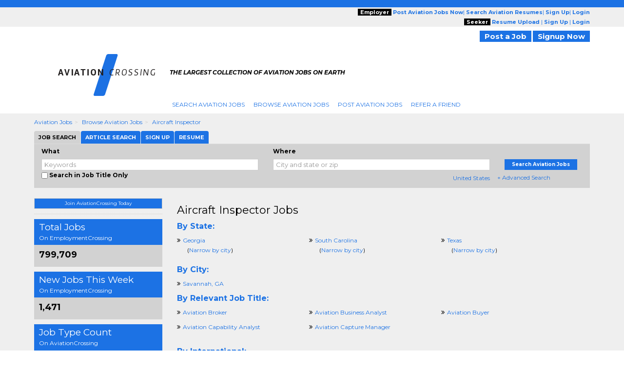

--- FILE ---
content_type: text/plain;charset=UTF-8
request_url: https://jsv3.recruitics.com/event.txt
body_size: 240
content:
b9c0fa00fb5111f0876169c048b40ea017f743a89da845039c5ab6fbc5e6afad